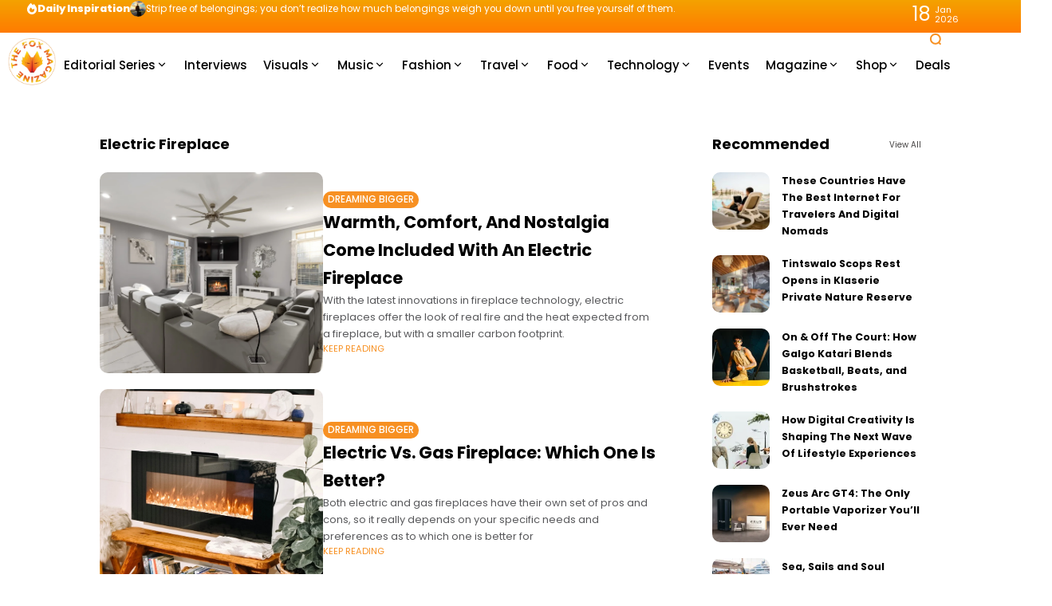

--- FILE ---
content_type: text/html; charset=utf-8
request_url: https://www.google.com/recaptcha/api2/aframe
body_size: 267
content:
<!DOCTYPE HTML><html><head><meta http-equiv="content-type" content="text/html; charset=UTF-8"></head><body><script nonce="1JjY0r9eUMOxDgVO-sBiCg">/** Anti-fraud and anti-abuse applications only. See google.com/recaptcha */ try{var clients={'sodar':'https://pagead2.googlesyndication.com/pagead/sodar?'};window.addEventListener("message",function(a){try{if(a.source===window.parent){var b=JSON.parse(a.data);var c=clients[b['id']];if(c){var d=document.createElement('img');d.src=c+b['params']+'&rc='+(localStorage.getItem("rc::a")?sessionStorage.getItem("rc::b"):"");window.document.body.appendChild(d);sessionStorage.setItem("rc::e",parseInt(sessionStorage.getItem("rc::e")||0)+1);localStorage.setItem("rc::h",'1768750061782');}}}catch(b){}});window.parent.postMessage("_grecaptcha_ready", "*");}catch(b){}</script></body></html>